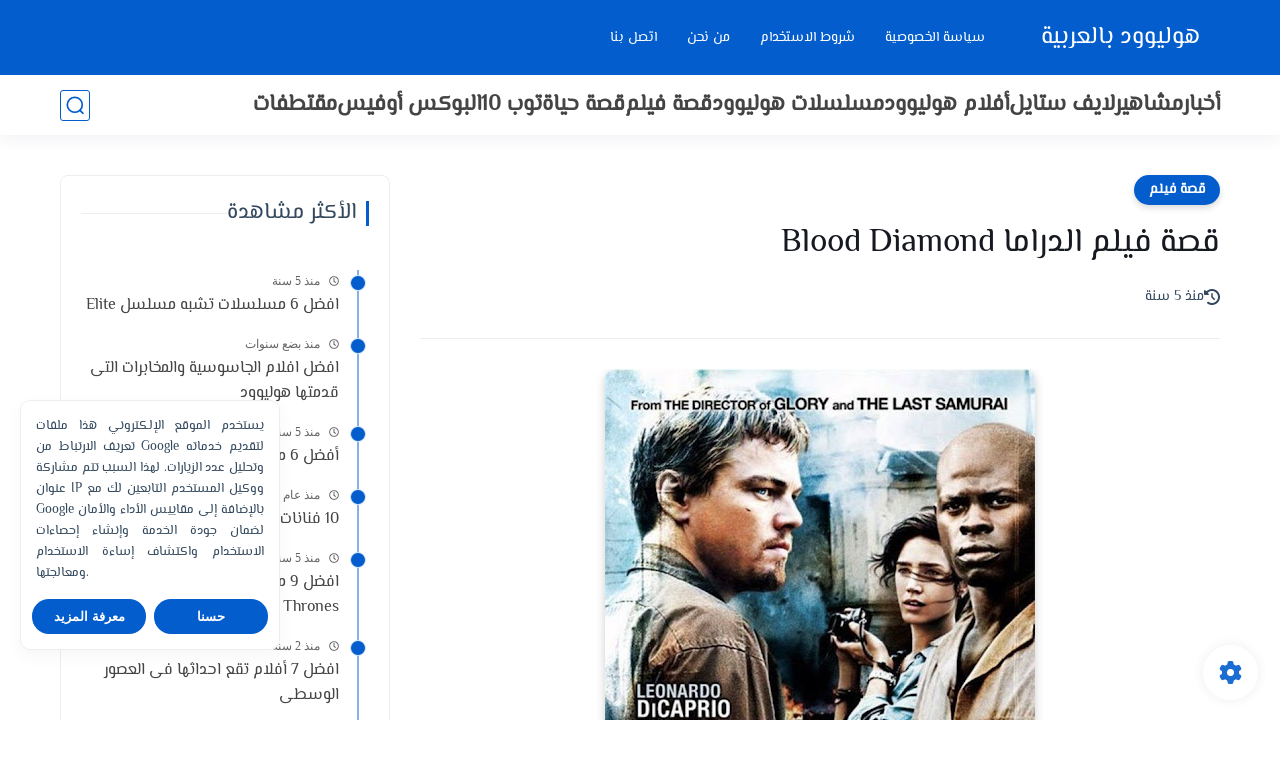

--- FILE ---
content_type: text/html; charset=utf-8
request_url: https://www.google.com/recaptcha/api2/aframe
body_size: 267
content:
<!DOCTYPE HTML><html><head><meta http-equiv="content-type" content="text/html; charset=UTF-8"></head><body><script nonce="Syvq7dDLHBnP_MwpHKt0ww">/** Anti-fraud and anti-abuse applications only. See google.com/recaptcha */ try{var clients={'sodar':'https://pagead2.googlesyndication.com/pagead/sodar?'};window.addEventListener("message",function(a){try{if(a.source===window.parent){var b=JSON.parse(a.data);var c=clients[b['id']];if(c){var d=document.createElement('img');d.src=c+b['params']+'&rc='+(localStorage.getItem("rc::a")?sessionStorage.getItem("rc::b"):"");window.document.body.appendChild(d);sessionStorage.setItem("rc::e",parseInt(sessionStorage.getItem("rc::e")||0)+1);localStorage.setItem("rc::h",'1762632524068');}}}catch(b){}});window.parent.postMessage("_grecaptcha_ready", "*");}catch(b){}</script></body></html>

--- FILE ---
content_type: text/plain
request_url: https://www.google-analytics.com/j/collect?v=1&_v=j102&a=790361400&t=pageview&_s=1&dl=https%3A%2F%2Fwww.hollywoodarabic.com%2F2017%2F04%2Fblood-diamond.html&ul=en-us%40posix&dt=%D9%82%D8%B5%D8%A9%20%D9%81%D9%8A%D9%84%D9%85%20%D8%A7%D9%84%D8%AF%D8%B1%D8%A7%D9%85%D8%A7%20Blood%20Diamond&sr=1280x720&vp=1280x720&_u=IEBAAEABAAAAACAAI~&jid=1282835136&gjid=235403995&cid=947274755.1762632523&tid=UA-60477081-1&_gid=186975722.1762632523&_r=1&_slc=1&z=2081947227
body_size: -452
content:
2,cG-7L9G6QXXSG